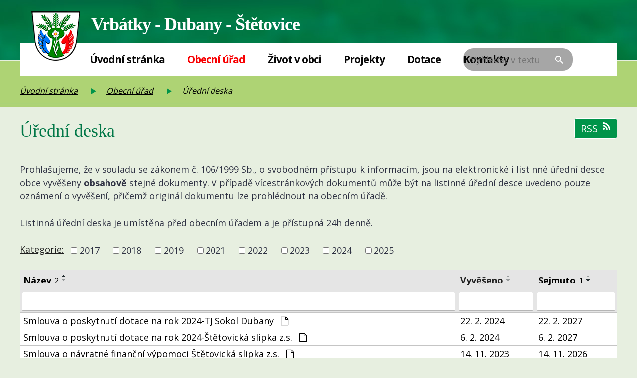

--- FILE ---
content_type: text/html; charset=utf-8
request_url: https://www.vrbatky.cz/uredni-deska?mainSection-dataAggregatorCalendar-6300499-date=202301&noticeOverview-noticesGrid-grid-order=archived%3Dd%26name%3Da&noticeOverview-noticesGrid-grid-itemsPerPage=10
body_size: 10771
content:
<!DOCTYPE html>
<html lang="cs" data-lang-system="cs">
	<head>



		<!--[if IE]><meta http-equiv="X-UA-Compatible" content="IE=EDGE"><![endif]-->
			<meta name="viewport" content="width=device-width, initial-scale=1, user-scalable=yes">
			<meta http-equiv="content-type" content="text/html; charset=utf-8" />
			<meta name="robots" content="index,follow" />
			<meta name="author" content="Antee s.r.o." />
			<meta name="description" content="Obec Vrbátky se nachází v okrese Prostějov, kraj Olomoucký." />
			<meta name="keywords" content="Obec Vrbátky, Dubany," />
			<meta name="viewport" content="width=device-width, initial-scale=1, user-scalable=yes" />
<title>Obec Vrbátky | Úřední deska</title>

		<link rel="stylesheet" type="text/css" href="https://cdn.antee.cz/jqueryui/1.8.20/css/smoothness/jquery-ui-1.8.20.custom.css?v=2" integrity="sha384-969tZdZyQm28oZBJc3HnOkX55bRgehf7P93uV7yHLjvpg/EMn7cdRjNDiJ3kYzs4" crossorigin="anonymous" />
		<link rel="stylesheet" type="text/css" href="/style.php?nid=UVFXSg==&amp;ver=1755708659" />
		<link rel="stylesheet" type="text/css" href="/css/libs.css?ver=1685025059" />
		<link rel="stylesheet" type="text/css" href="https://cdn.antee.cz/genericons/genericons/genericons.css?v=2" integrity="sha384-DVVni0eBddR2RAn0f3ykZjyh97AUIRF+05QPwYfLtPTLQu3B+ocaZm/JigaX0VKc" crossorigin="anonymous" />

		<script src="/js/jquery/jquery-3.0.0.min.js" ></script>
		<script src="/js/jquery/jquery-migrate-3.1.0.min.js" ></script>
		<script src="/js/jquery/jquery-ui.min.js" ></script>
		<script src="/js/jquery/jquery.ui.touch-punch.min.js" ></script>
		<script src="/js/libs.min.js?ver=1685025059" ></script>
		<script src="/js/ipo.min.js?ver=1685025035" ></script>
			<script src="/js/locales/cs.js?ver=1685013959" ></script>

			<script src='https://www.google.com/recaptcha/api.js?hl=cs&render=explicit' ></script>

		<link href="/aktuality?action=atom" type="application/atom+xml" rel="alternate" title="Aktuality">
		<link href="/uredni-deska-archiv?action=atom" type="application/atom+xml" rel="alternate" title="Úřední deska archiv">
		<link href="/uredni-deska?action=atom" type="application/atom+xml" rel="alternate" title="Úřední deska">
		<link href="/rozpocet-a-financni-dokumenty?action=atom" type="application/atom+xml" rel="alternate" title="Rozpočet a finanční dokumenty">
		<link href="/akce-ktere-vas-cekaji?action=atom" type="application/atom+xml" rel="alternate" title="Kulturní a sportovní akce v obci">
<link href="//fonts.googleapis.com/css?family=Open+Sans:400,700&amp;subset=latin,latin-ext" rel="stylesheet" type="text/css">
<script type="text/javascript">
$(document).ready(function(){
$("#ipocopyright").insertAfter($("#ipocontainer"));
$(".kalendar").append($(".data-aggregator-calendar"));
$(".header-blok").append($("#ipoNameDay"));
$(".header-blok").append($(".font-enlargement"));
$(".header-blok").append($(".elasticSearchForm"));
});
</script>
<script src="/file.php?nid=1105&amp;oid=6299943" type="text/javascript"></script>
<link href="/file.php?nid=1105&amp;oid=6299942" rel="stylesheet">
<script type="text/javascript">
$(document).ready(function() {
$(".slideshow-intro").owlCarousel({
items: 1,
dots: false,
autoplay: true,
autoplayTimeout: 10000,
autoplayHoverPause: true,
smartSpeed: 1800,
loop: true,
addClassActive: true
});
});
</script>
<script type="text/javascript">
$(document).ready(function() {
$(".font-enlargement h4.newsheader").text("Velikost písma");
$(".font-enlargement .font-smaller").text("a");
$(".font-enlargement .font-bigger").text("a");
$(".font-enlargement .font-default").text("a");
});
</script>
	</head>

	<body id="page3408909" class="subpage3408909 subpage6240636"
			
			data-nid="1105"
			data-lid="CZ"
			data-oid="3408909"
			data-layout-pagewidth="1024"
			
			data-slideshow-timer="3"
			
						
				
				data-layout="responsive" data-viewport_width_responsive="1024"
			>



						<div id="ipocontainer">

			<div class="menu-toggler">

				<span>Menu</span>
				<span class="genericon genericon-menu"></span>
			</div>

			<span id="back-to-top">

				<i class="fa fa-angle-up"></i>
			</span>

			<div id="ipoheader">

				<div class="header-inner">
	<div class="row-loga">
		<div class="loga-hlavicka">
		</div>
	</div>
	<a href="/" class="header-logo">
		<img src="/image.php?nid=1105&amp;oid=6299925" alt="znak">
		<span class="top">Vrbátky - Dubany - Štětovice</span></a>
	<div class="header-blok">

	</div>
</div>

<div class="font-enlargement">
	<h4 class="newsheader">
		Změna velikosti písma
	</h4>
	<div class="newsbody">
		<a class="font-smaller" id="font-resizer-smaller">Menší<span class="font-icon"></span></a>
		<a class="font-default" id="font-resizer-default">Standardní</a>
		<a class="font-bigger" id="font-resizer-bigger">Větší<span class="font-icon"></span></a>
	</div>
</div>
<script >

	$(document).ready(function() {
		app.index.changeFontSize(
				'ipopage',
				document.getElementById('font-resizer-smaller'),
				document.getElementById('font-resizer-default'),
				document.getElementById('font-resizer-bigger')
		);
	});
</script>
<div class="elasticSearchForm elasticSearch-container" id="elasticSearch-form-6301729" >
	<h4 class="newsheader">Fulltextové vyhledávání</h4>
	<div class="newsbody">
<form action="/uredni-deska?mainSection-dataAggregatorCalendar-6300499-date=202301&amp;noticeOverview-noticesGrid-grid-order=archived%3Dd%26name%3Da&amp;noticeOverview-noticesGrid-grid-itemsPerPage=10&amp;do=headerSection-elasticSearchForm-6301729-form-submit" method="post" id="frm-headerSection-elasticSearchForm-6301729-form">
<label hidden="" for="frmform-q">Fulltextové vyhledávání</label><input type="text" placeholder="Vyhledat v textu" autocomplete="off" name="q" id="frmform-q" value=""> 			<input type="submit" value="Hledat" class="action-button">
			<div class="elasticSearch-autocomplete"></div>
</form>
	</div>
</div>

<script >

	app.index.requireElasticSearchAutocomplete('frmform-q', "\/fulltextove-vyhledavani?do=autocomplete");
</script>
<div id="ipoNameDay">
	<h4 class="newsheader"><span class="date-today">19. 11.</span> <span class='name-today'>Alžběta</span></h4>
	<div class="newsbody">Zítra: <span class='name-tomorrow'>Nikola</span></div>
</div>
			</div>

			<div id="ipotopmenuwrapper">

				<div id="ipotopmenu">
<h4 class="hiddenMenu">Horní menu</h4>
<ul class="topmenulevel1"><li class="topmenuitem1 noborder" id="ipomenu6240598"><a href="/">Úvodní stránka</a></li><li class="topmenuitem1 active" id="ipomenu6240636"><a href="/obecni_urad">Obecní úřad</a><ul class="topmenulevel2"><li class="topmenuitem2" id="ipomenu6240643"><a href="/zakladni_informace">Základní informace</a></li><li class="topmenuitem2" id="ipomenu6240706"><a href="/organy_obce">Orgány obce</a></li><li class="topmenuitem2" id="ipomenu8100575"><a href="/povinne-zverejnovane-informace">Povinně zveřejňované informace</a></li><li class="topmenuitem2" id="ipomenu6242698"><a href="/poskytovani-informaci">Poskytování informací, příjem podání</a></li><li class="topmenuitem2" id="ipomenu6242720"><a href="/vyhlasky-opatreni-zakony-usneseni-zastupitelstva-a-usneseni-rady">Vyhlášky, opatření, zákony, usnesení Zastupitelstva a usnesení Rady</a><ul class="topmenulevel3"><li class="topmenuitem3" id="ipomenu11377603"><a href="/zapisy-ze-zastupitelstva-predchozi-volebni-obdobi-do-17102022">Zápisy ze Zastupitelstva - předchozí volební období do 17.10.2022</a></li><li class="topmenuitem3" id="ipomenu11377615"><a href="/Usneseni-rady-predchozi-volebni-obdobi-do-1992022">Usnesení Rady - předchozí volební období do 19.9.2022</a></li></ul></li><li class="topmenuitem2" id="ipomenu6242729"><a href="/rozpocet-obce">Rozpočet</a></li><li class="topmenuitem2" id="ipomenu6306826"><a href="/poplatky-za-rok">Poplatky</a></li><li class="topmenuitem2" id="ipomenu95359"><a href="/elektronicka-podatelna">Elektronická podatelna</a></li><li class="topmenuitem2 active" id="ipomenu3408909"><a href="/uredni-deska">Úřední deska</a></li><li class="topmenuitem2" id="ipomenu6247960"><a href="/czech_point">Czech POINT</a></li><li class="topmenuitem2" id="ipomenu9823317"><a href="https://cro.justice.cz/" target="_blank">Registr oznámení</a></li><li class="topmenuitem2" id="ipomenu2834562"><a href="/verejne-zakazky">Aktuální výběrová řízení</a></li><li class="topmenuitem2" id="ipomenu6337057"><a href="/strategicke_dokumenty_obce">Strategické dokumenty obce</a></li><li class="topmenuitem2" id="ipomenu7920978"><a href="/podklady-pro-zasedani-zastupitelstva-obce">Podklady pro zasedání Zastupitelstva obce</a></li><li class="topmenuitem2" id="ipomenu10025134"><a href="/uzemni-plan">Územní plán</a></li></ul></li><li class="topmenuitem1" id="ipomenu6240638"><a href="/zivot-v-obci">Život v obci</a><ul class="topmenulevel2"><li class="topmenuitem2" id="ipomenu96577"><a href="/aktuality">Aktuality</a></li><li class="topmenuitem2" id="ipomenu6431601"><a href="/akce-ktere-vas-cekaji">Kulturní a sportovní akce v obci</a></li><li class="topmenuitem2" id="ipomenu10734642"><a href="/kulturni-akce-v-okoli">Kulturní akce v okolí</a></li><li class="topmenuitem2" id="ipomenu4103134"><a href="/fotogalerie">Fotogalerie</a></li><li class="topmenuitem2" id="ipomenu6245980"><a href="/zdravotnicka-zarizeni-v-obci">Zdravotnická zařízení</a></li><li class="topmenuitem2" id="ipomenu6245949"><a href="/trideni_odpadu">Svoz odpadů, sběrný dvůr</a></li><li class="topmenuitem2" id="ipomenu7621487"><a href="/sportoviste">Sportoviště</a></li><li class="topmenuitem2" id="ipomenu7704539"><a href="/farnost-dubany">Farnost Dubany</a></li><li class="topmenuitem2" id="ipomenu12561117"><a href="http://knihovna.vrbatky.cz/" target="_top">Obecní knihovna</a></li><li class="topmenuitem2" id="ipomenu6245803"><a href="/centrum-volneho-casu">Centrum volného času</a></li><li class="topmenuitem2" id="ipomenu7121252"><a href="/posta-ve-vrbatkach">Pošta ve Vrbátkách</a></li><li class="topmenuitem2" id="ipomenu6248080"><a href="/skolstvi">Školství, Klub přátel školy</a><ul class="topmenulevel3"><li class="topmenuitem3" id="ipomenu6248142"><a href="/zs">Základní škola</a></li><li class="topmenuitem3" id="ipomenu6248158"><a href="/ms">Mateřská škola</a></li><li class="topmenuitem3" id="ipomenu6248217"><a href="/klub-pratel-ms-a-zs">Klub přátel základní a mateřské školy</a></li></ul></li><li class="topmenuitem2" id="ipomenu6247701"><a href="/spolky-kluby">Spolky a kluby</a><ul class="topmenulevel3"><li class="topmenuitem3" id="ipomenu6247702"><a href="/svaz-vcelaru">Český svaz včelařů</a></li><li class="topmenuitem3" id="ipomenu6247705"><a href="/fotbal-vrbatky">Fotbalový klub Vrbátky</a></li><li class="topmenuitem3" id="ipomenu6247706"><a href="/afresh">Hudební skupina Afresh</a></li><li class="topmenuitem3" id="ipomenu7241121"><a href="/klub-senioru">Klub seniorů</a></li><li class="topmenuitem3" id="ipomenu6247708"><a href="/myslivecke_sdruzeni">Myslivecké sdružení</a></li><li class="topmenuitem3" id="ipomenu6247739"><a href="/sdh-vrbatky">Sbor dobrovolných hasičů Vrbátky</a></li><li class="topmenuitem3" id="ipomenu6247741"><a href="/sdh-stetovice">Sbor dobrovolných hasičů Štětovice</a></li><li class="topmenuitem3" id="ipomenu6247756"><a href="/skautsky_oddil">Skautský oddíl</a></li><li class="topmenuitem3" id="ipomenu6247765"><a href="/spolek-sokol">Sokol</a></li><li class="topmenuitem3" id="ipomenu6247795"><a href="/stetovicka_slipka">Štětovická slipka</a></li><li class="topmenuitem3" id="ipomenu6247816"><a href="/volejbal-vrbatky">Volejbalový klub Vrbátky</a></li><li class="topmenuitem3" id="ipomenu6247845"><a href="/spolek-vrbatcane">Vrbátčané</a></li><li class="topmenuitem3" id="ipomenu6247857"><a href="/chovatele-postovnich-holubu">ZO chovatelů poštovních holubů Dubany</a></li></ul></li><li class="topmenuitem2" id="ipomenu6245833"><a href="/obce-triangl">Obecní časopis</a></li><li class="topmenuitem2" id="ipomenu6584325"><a href="/odkazy-facebook">Vrbátky na facebooku</a></li></ul></li><li class="topmenuitem1" id="ipomenu10869436"><a href="/projekty">Projekty</a><ul class="topmenulevel2"><li class="topmenuitem2" id="ipomenu10889320"><a href="/stezka-vrbatky-margelik-2023">Stezka Vrbátky - Margelik (2023)</a></li><li class="topmenuitem2" id="ipomenu10890211"><a href="/sklad-obecni-techniky-2023">Sklad obecní techniky (2023)</a></li><li class="topmenuitem2" id="ipomenu10891314"><a href="/betonovy-plot-u-sokolovny-2023">Betonový plot u sokolovny (2023)</a></li><li class="topmenuitem2" id="ipomenu10902747"><a href="/nova-trida-v-materske-skole-ve-stetovicich-2023">Nová třída v mateřské škole ve Štětovicích (2023)</a></li><li class="topmenuitem2" id="ipomenu10891348"><a href="/regenerace-hriste-s-umelym-povrchem-v-dubanech">Regenerace hřiště s umělým povrchem v Dubanech (2023)</a></li><li class="topmenuitem2" id="ipomenu10893465"><a href="/obnova-a-doplneni-hracich-prvku-na-detskych-hristich-ve-vrbatkach-2023">Obnova a doplnění hracích prvků na dětských hřištích ve Vrbátkách (2023)</a></li><li class="topmenuitem2" id="ipomenu10894018"><a href="/opravy-mistnich-komunikaci-2023">Opravy místních komunikací (2023)</a></li><li class="topmenuitem2" id="ipomenu10894403"><a href="/biocentrum-na-dvorskych-2024">Biocentrum "Na Dvorských" (2024)</a></li><li class="topmenuitem2" id="ipomenu10900014"><a href="/vystavba-nove-hasicske-zbrojnice-ve-stetovicich-od-2023">Výstavba nové hasičské zbrojnice ve Štětovicích (od 2023)</a></li><li class="topmenuitem2" id="ipomenu10900151"><a href="/rekonstrukce-zazemi-za-ou-vrbatky-od-2023">Rekonstrukce zázemí za OÚ Vrbátky (od 2023)</a></li><li class="topmenuitem2" id="ipomenu10916604"><a href="/fve-na-obecnich-budovach-2024">FVE na obecních budovách (2024)</a></li><li class="topmenuitem2" id="ipomenu10918064"><a href="/rekonstrukce-a-pristavba-druziny-a-jidelny-sokolovna-dubany-2023">Rekonstrukce a přístavba družiny a jídelny sokolovna Dubany (2023)</a></li><li class="topmenuitem2" id="ipomenu10940527"><a href="/novy-chodnik-vrbatky-smer-prostejov-2024">Nový chodník Vrbátky směr Prostějov (2024)</a></li><li class="topmenuitem2" id="ipomenu10940689"><a href="/oznaceni-obecnich-budov-2024">Označení obecních budov (2024)</a></li><li class="topmenuitem2" id="ipomenu11060266"><a href="/opravy-mistnich-komunikaci-2024">Opravy místních komunikací (2024)</a></li><li class="topmenuitem2" id="ipomenu11251602"><a href="/rekonstrukce-elektroinstalace-v-materske-skole-ve-vrbatkach-2024">Rekonstrukce elektroinstalace v mateřské škole ve Vrbátkách (2024)</a></li><li class="topmenuitem2" id="ipomenu11392095"><a href="/rekonstrukce-oploceni-a-brany-na-hristi-za-sokolovnou-v-dubanech-2024">Rekonstrukce oplocení a brány na hřišti za sokolovnou v Dubanech (2024)</a></li><li class="topmenuitem2" id="ipomenu11835628"><a href="/vymena-multifunkcniho-povrchu-na-hristi-ve-vrbatkach-2024">Výměna multifunkčního povrchu na hřišti ve Vrbátkách (2024)</a></li><li class="topmenuitem2" id="ipomenu12024771"><a href="/nova-cesta-a-parkovaci-mista-v-ulici-ke-stezce-na-bystrocice-v-dubanech-2025">Nová cesta a parkovací místa v ulici ke stezce na Bystročice v Dubanech (2024-2025)</a></li><li class="topmenuitem2" id="ipomenu12077475"><a href="/rozsireni-verejneho-osvetleni-dubany-u-ZD-2024-2025">Rozšíření veřejného osvětlení Dubany u ZD (2024-2025)</a></li><li class="topmenuitem2" id="ipomenu12164575"><a href="/nova-venkovni-ucebna-zs-dubany-2025">Nová venkovní učebna ZŠ Dubany (2025)</a></li><li class="topmenuitem2" id="ipomenu12164768"><a href="/nova-rozbehova-draha-u-sokolovny-v-dubanech-2025">Nová rozběhová dráha u sokolovny v Dubanech (2025)</a></li><li class="topmenuitem2" id="ipomenu12186148"><a href="/cisteni-fasady-zs-a-ms-dubany-2025">Čištění fasády ZŠ a MŠ Dubany (2025)</a></li><li class="topmenuitem2" id="ipomenu12443033"><a href="/rozsireni-sborovny-zs-vrbatky-2024-2025">Rozšíření sborovny - ZŠ Vrbátky (2024-2025)</a></li><li class="topmenuitem2" id="ipomenu12508203"><a href="/opravy-mistnich-komunikaci-2025">Opravy místních komunikací (2025)</a></li><li class="topmenuitem2" id="ipomenu12550426"><a href="/cisteni-fasady-sokolovna-dubany-2025">Čištění fasády sokolovna Dubany (2025)</a></li><li class="topmenuitem2" id="ipomenu12552243"><a href="/rekonstrukce-autobusove-zastavky-ve-vrbatkach-a-v-dubanech-2024-2025">Rekonstrukce autobusové zastávky ve Vrbátkách a v Dubanech (2024-2025)</a></li><li class="topmenuitem2" id="ipomenu12613558"><a href="/chodnik-k-zs-a-ms-dubany-vstupni-brana-2025">Chodník k ZŠ a MŠ Dubany + vstupní brána (2025)</a></li><li class="topmenuitem2" id="ipomenu12613578"><a href="/cisteni-destove-kanalizace-vrbatky-2025">Čištění dešťové kanalizace Vrbátky (2025)</a></li><li class="topmenuitem2" id="ipomenu12614438"><a href="/oprava-zidky-v-zahrade-ms-stetovice-2025">Oprava zídky v zahradě MŠ Štětovice (2025)</a></li><li class="topmenuitem2" id="ipomenu12614703"><a href="/oprava-rimsy-a-zidky-fara-dubany-2024-2025">Oprava římsy a zídky fara Dubany (2024-2025)</a></li></ul></li><li class="topmenuitem1" id="ipomenu8983629"><a href="/dotace">Dotace</a><ul class="topmenulevel2"><li class="topmenuitem2" id="ipomenu6515217"><a href="/ministerstvo-zivotniho-prostredi">Ministerstvo životního prostředí</a></li><li class="topmenuitem2" id="ipomenu6515219"><a href="/olomoucky-kraj">Olomoucký kraj</a></li><li class="topmenuitem2" id="ipomenu6515214"><a href="/ministerstvo-pro-mistni-rozvoj-ceske-republiky">Ministerstvo pro místní rozvoj České republiky</a></li><li class="topmenuitem2" id="ipomenu8983641"><a href="/ministerstvo-zemedelstvi">Ministerstvo zemědělství</a></li><li class="topmenuitem2" id="ipomenu8983642"><a href="/statni-fond-zivotniho-prostredi">Státní fond životního prostředí</a></li><li class="topmenuitem2" id="ipomenu10331158"><a href="/statni-zemedelsky-intervencni-fond">Státní zemědělský intervenční fond</a></li></ul></li><li class="topmenuitem1" id="ipomenu6240641"><a href="/kontakty">Kontakty</a></li></ul>
					<div class="cleartop"></div>
				</div>
			</div>
			<div id="ipomain">
				<div class="data-aggregator-calendar" id="data-aggregator-calendar-6300499">
	<h4 class="newsheader">Kalendář akcí</h4>
	<div class="newsbody">
<div id="snippet-mainSection-dataAggregatorCalendar-6300499-cal"><div class="blog-cal ui-datepicker-inline ui-datepicker ui-widget ui-widget-content ui-helper-clearfix ui-corner-all">
	<div class="ui-datepicker-header ui-widget-header ui-helper-clearfix ui-corner-all">
		<a class="ui-datepicker-prev ui-corner-all ajax" href="/uredni-deska?mainSection-dataAggregatorCalendar-6300499-date=202212&amp;noticeOverview-noticesGrid-grid-order=archived%3Dd%26name%3Da&amp;noticeOverview-noticesGrid-grid-itemsPerPage=10&amp;do=mainSection-dataAggregatorCalendar-6300499-reload" title="Předchozí měsíc">
			<span class="ui-icon ui-icon-circle-triangle-w">Předchozí</span>
		</a>
		<a class="ui-datepicker-next ui-corner-all ajax" href="/uredni-deska?mainSection-dataAggregatorCalendar-6300499-date=202302&amp;noticeOverview-noticesGrid-grid-order=archived%3Dd%26name%3Da&amp;noticeOverview-noticesGrid-grid-itemsPerPage=10&amp;do=mainSection-dataAggregatorCalendar-6300499-reload" title="Následující měsíc">
			<span class="ui-icon ui-icon-circle-triangle-e">Následující</span>
		</a>
		<div class="ui-datepicker-title">Leden 2023</div>
	</div>
	<table class="ui-datepicker-calendar">
		<thead>
			<tr>
				<th title="Pondělí">P</th>
				<th title="Úterý">Ú</th>
				<th title="Středa">S</th>
				<th title="Čtvrtek">Č</th>
				<th title="Pátek">P</th>
				<th title="Sobota">S</th>
				<th title="Neděle">N</th>
			</tr>

		</thead>
		<tbody>
			<tr>

				<td>

						<span class="tooltip ui-state-default day-off holiday ui-datepicker-other-month" title="2. svátek vánoční">26</span>
				</td>
				<td>

						<span class="tooltip ui-state-default ui-datepicker-other-month">27</span>
				</td>
				<td>

						<span class="tooltip ui-state-default ui-datepicker-other-month">28</span>
				</td>
				<td>

						<span class="tooltip ui-state-default ui-datepicker-other-month">29</span>
				</td>
				<td>

						<span class="tooltip ui-state-default ui-datepicker-other-month">30</span>
				</td>
				<td>

						<span class="tooltip ui-state-default saturday day-off ui-datepicker-other-month">31</span>
				</td>
				<td>

						<span class="tooltip ui-state-default sunday day-off holiday" title="Nový rok">1</span>
				</td>
			</tr>
			<tr>

				<td>

						<span class="tooltip ui-state-default">2</span>
				</td>
				<td>

						<span class="tooltip ui-state-default">3</span>
				</td>
				<td>

						<span class="tooltip ui-state-default">4</span>
				</td>
				<td>

						<span class="tooltip ui-state-default">5</span>
				</td>
				<td>

						<span class="tooltip ui-state-default">6</span>
				</td>
				<td>

						<span class="tooltip ui-state-default saturday day-off">7</span>
				</td>
				<td>

						<span class="tooltip ui-state-default sunday day-off">8</span>
				</td>
			</tr>
			<tr>

				<td>

						<span class="tooltip ui-state-default">9</span>
				</td>
				<td>

						<span class="tooltip ui-state-default">10</span>
				</td>
				<td>

						<span class="tooltip ui-state-default">11</span>
				</td>
				<td>

						<span class="tooltip ui-state-default">12</span>
				</td>
				<td>

						<span class="tooltip ui-state-default">13</span>
				</td>
				<td>

						<span class="tooltip ui-state-default saturday day-off">14</span>
				</td>
				<td>

						<span class="tooltip ui-state-default sunday day-off">15</span>
				</td>
			</tr>
			<tr>

				<td>

						<span class="tooltip ui-state-default">16</span>
				</td>
				<td>

						<span class="tooltip ui-state-default">17</span>
				</td>
				<td>

						<span class="tooltip ui-state-default">18</span>
				</td>
				<td>

						<span class="tooltip ui-state-default">19</span>
				</td>
				<td>

						<span class="tooltip ui-state-default">20</span>
				</td>
				<td>

						<span class="tooltip ui-state-default saturday day-off">21</span>
				</td>
				<td>

						<span class="tooltip ui-state-default sunday day-off">22</span>
				</td>
			</tr>
			<tr>

				<td>

						<span class="tooltip ui-state-default">23</span>
				</td>
				<td>

						<span class="tooltip ui-state-default">24</span>
				</td>
				<td>

						<span class="tooltip ui-state-default">25</span>
				</td>
				<td>

						<span class="tooltip ui-state-default">26</span>
				</td>
				<td>

						<span class="tooltip ui-state-default">27</span>
				</td>
				<td>

						<span class="tooltip ui-state-default saturday day-off">28</span>
				</td>
				<td>

						<span class="tooltip ui-state-default sunday day-off">29</span>
				</td>
			</tr>
			<tr>

				<td>

						<span class="tooltip ui-state-default">30</span>
				</td>
				<td>

						<span class="tooltip ui-state-default">31</span>
				</td>
				<td>

						<span class="tooltip ui-state-default ui-datepicker-other-month">1</span>
				</td>
				<td>

						<span class="tooltip ui-state-default ui-datepicker-other-month">2</span>
				</td>
				<td>

						<span class="tooltip ui-state-default ui-datepicker-other-month">3</span>
				</td>
				<td>

						<span class="tooltip ui-state-default saturday day-off ui-datepicker-other-month">4</span>
				</td>
				<td>

						<span class="tooltip ui-state-default sunday day-off ui-datepicker-other-month">5</span>
				</td>
			</tr>
		</tbody>
	</table>
</div>
</div>	</div>
</div>

				<div id="ipomainframe">
					<div id="ipopage">
<div id="iponavigation">
	<h5 class="hiddenMenu">Drobečková navigace</h5>
	<p>
			<a href="/">Úvodní stránka</a> <span class="separator">&gt;</span>
			<a href="/obecni_urad">Obecní úřad</a> <span class="separator">&gt;</span>
			<span class="currentPage">Úřední deska</span>
	</p>

</div>
						<div class="ipopagetext">
							<div class="noticeBoard view-default content with-subscribe">
								
								<h1>Úřední deska</h1>

<div id="snippet--flash"></div>
								
																	
<div class="subscribe-toolbar">
	<a href="/uredni-deska?action=atom" class="action-button tooltip" data-tooltip-content="#tooltip-content"><i class="fa fa-rss"></i> RSS</a>
	<div class="tooltip-wrapper">

		<span id="tooltip-content">Více informací naleznete <a href=/uredni-deska?action=rssGuide>zde</a>.</span>
	</div>
</div>
<hr class="cleaner">
	<div class="paragraph">
		<p>Prohlašujeme, že v souladu se zákonem č. 106/1999 Sb., o svobodném přístupu k informacím, jsou na elektronické i listinné úřední desce obce vyvěšeny <strong>obsahově</strong> stejné dokumenty. V případě vícestránkových dokumentů může být na listinné úřední desce uvedeno pouze oznámení o vyvěšení, přičemž originál dokumentu lze prohlédnout na obecním úřadě.<br><br>Listinná úřední deska je umístěna před obecním úřadem a je přístupná 24h denně.</p>			</div>

					<div class="tags table-row auto type-tags">
<form action="/uredni-deska?mainSection-dataAggregatorCalendar-6300499-date=202301&amp;noticeOverview-noticesGrid-grid-order=archived%3Dd%26name%3Da&amp;noticeOverview-noticesGrid-grid-itemsPerPage=10&amp;do=multiTagsRenderer-multiChoiceTags-submit" method="post" id="frm-multiTagsRenderer-multiChoiceTags">
			<a class="box-by-content" href="/uredni-deska?mainSection-dataAggregatorCalendar-6300499-date=202301&amp;noticeOverview-noticesGrid-grid-order=archived%3Dd%26name%3Da&amp;noticeOverview-noticesGrid-grid-itemsPerPage=10" title="Ukázat vše">Kategorie:</a>
<span><input type="checkbox" name="tags[]" id="frm-multiTagsRenderer-multiChoiceTagsiChoiceTags-tags-0" value="2017"><label for="frm-multiTagsRenderer-multiChoiceTagsiChoiceTags-tags-0">2017</label><br></span><span><input type="checkbox" name="tags[]" id="frm-multiTagsRenderer-multiChoiceTagsiChoiceTags-tags-1" value="2018"><label for="frm-multiTagsRenderer-multiChoiceTagsiChoiceTags-tags-1">2018</label><br></span><span><input type="checkbox" name="tags[]" id="frm-multiTagsRenderer-multiChoiceTagsiChoiceTags-tags-2" value="2019"><label for="frm-multiTagsRenderer-multiChoiceTagsiChoiceTags-tags-2">2019</label><br></span><span><input type="checkbox" name="tags[]" id="frm-multiTagsRenderer-multiChoiceTagsiChoiceTags-tags-3" value="2021"><label for="frm-multiTagsRenderer-multiChoiceTagsiChoiceTags-tags-3">2021</label><br></span><span><input type="checkbox" name="tags[]" id="frm-multiTagsRenderer-multiChoiceTagsiChoiceTags-tags-4" value="2022"><label for="frm-multiTagsRenderer-multiChoiceTagsiChoiceTags-tags-4">2022</label><br></span><span><input type="checkbox" name="tags[]" id="frm-multiTagsRenderer-multiChoiceTagsiChoiceTags-tags-5" value="2023"><label for="frm-multiTagsRenderer-multiChoiceTagsiChoiceTags-tags-5">2023</label><br></span><span><input type="checkbox" name="tags[]" id="frm-multiTagsRenderer-multiChoiceTagsiChoiceTags-tags-6" value="2024"><label for="frm-multiTagsRenderer-multiChoiceTagsiChoiceTags-tags-6">2024</label><br></span><span><input type="checkbox" name="tags[]" id="frm-multiTagsRenderer-multiChoiceTagsiChoiceTags-tags-7" value="2025"><label for="frm-multiTagsRenderer-multiChoiceTagsiChoiceTags-tags-7">2025</label><br></span> <input type="submit" class="action-button" name="filter" id="frmmultiChoiceTags-filter" value="Filtrovat"> </form>
	</div>
	<script >
	$(document).ready(function() {
		$('.tags-selection select[multiple]').select2({
			placeholder: 'Vyberte štítky',
		  	width: '300px'
		});
		$('#frmmultiSelectTags-tags').change(function() {
			$('#frm-multiTagsRenderer-multiSelectTags input[type="submit"]').click();
		});
		$('#frm-multiTagsRenderer-multiChoiceTags input[type="checkbox"]').change(function() {
			$('#frm-multiTagsRenderer-multiChoiceTags input[type="submit"]').click();
		});
	})
</script>
		<hr class="cleaner">
<div id="snippet--overview">	<div id="snippet-noticeOverview-noticesGrid-grid">			<div id="snippet-noticeOverview-noticesGrid-grid-grid">

<form action="/uredni-deska?mainSection-dataAggregatorCalendar-6300499-date=202301&amp;noticeOverview-noticesGrid-grid-order=archived%3Dd%26name%3Da&amp;noticeOverview-noticesGrid-grid-itemsPerPage=10&amp;do=noticeOverview-noticesGrid-grid-form-submit" method="post" id="frm-noticeOverview-noticesGrid-grid-form" class="datagrid">
<table class="datagrid">
	<thead>
		<tr class="header">
			<th class="active"><a href="/uredni-deska?noticeOverview-noticesGrid-grid-by=name&amp;mainSection-dataAggregatorCalendar-6300499-date=202301&amp;noticeOverview-noticesGrid-grid-order=archived%3Dd%26name%3Da&amp;noticeOverview-noticesGrid-grid-itemsPerPage=10&amp;do=noticeOverview-noticesGrid-grid-order" class="datagrid-ajax">N&aacute;zev<span>2</span></a><span class="positioner"><a class="datagrid-ajax active" href="/uredni-deska?noticeOverview-noticesGrid-grid-by=name&amp;noticeOverview-noticesGrid-grid-dir=a&amp;mainSection-dataAggregatorCalendar-6300499-date=202301&amp;noticeOverview-noticesGrid-grid-order=archived%3Dd%26name%3Da&amp;noticeOverview-noticesGrid-grid-itemsPerPage=10&amp;do=noticeOverview-noticesGrid-grid-order"><span class="up"></span></a><a class="datagrid-ajax" href="/uredni-deska?noticeOverview-noticesGrid-grid-by=name&amp;noticeOverview-noticesGrid-grid-dir=d&amp;mainSection-dataAggregatorCalendar-6300499-date=202301&amp;noticeOverview-noticesGrid-grid-order=archived%3Dd%26name%3Da&amp;noticeOverview-noticesGrid-grid-itemsPerPage=10&amp;do=noticeOverview-noticesGrid-grid-order"><span class="down"></span></a></span></th>
		
			<th><a href="/uredni-deska?noticeOverview-noticesGrid-grid-by=added&amp;mainSection-dataAggregatorCalendar-6300499-date=202301&amp;noticeOverview-noticesGrid-grid-order=archived%3Dd%26name%3Da&amp;noticeOverview-noticesGrid-grid-itemsPerPage=10&amp;do=noticeOverview-noticesGrid-grid-order" class="datagrid-ajax">Vyv&#283;&scaron;eno</a><span class="positioner"><a class="datagrid-ajax" href="/uredni-deska?noticeOverview-noticesGrid-grid-by=added&amp;noticeOverview-noticesGrid-grid-dir=a&amp;mainSection-dataAggregatorCalendar-6300499-date=202301&amp;noticeOverview-noticesGrid-grid-order=archived%3Dd%26name%3Da&amp;noticeOverview-noticesGrid-grid-itemsPerPage=10&amp;do=noticeOverview-noticesGrid-grid-order"><span class="up"></span></a><a class="datagrid-ajax" href="/uredni-deska?noticeOverview-noticesGrid-grid-by=added&amp;noticeOverview-noticesGrid-grid-dir=d&amp;mainSection-dataAggregatorCalendar-6300499-date=202301&amp;noticeOverview-noticesGrid-grid-order=archived%3Dd%26name%3Da&amp;noticeOverview-noticesGrid-grid-itemsPerPage=10&amp;do=noticeOverview-noticesGrid-grid-order"><span class="down"></span></a></span></th>
		
			<th class="active"><a href="/uredni-deska?noticeOverview-noticesGrid-grid-by=archived&amp;mainSection-dataAggregatorCalendar-6300499-date=202301&amp;noticeOverview-noticesGrid-grid-order=archived%3Dd%26name%3Da&amp;noticeOverview-noticesGrid-grid-itemsPerPage=10&amp;do=noticeOverview-noticesGrid-grid-order" class="datagrid-ajax">Sejmuto<span>1</span></a><span class="positioner"><a class="datagrid-ajax" href="/uredni-deska?noticeOverview-noticesGrid-grid-by=archived&amp;noticeOverview-noticesGrid-grid-dir=a&amp;mainSection-dataAggregatorCalendar-6300499-date=202301&amp;noticeOverview-noticesGrid-grid-order=archived%3Dd%26name%3Da&amp;noticeOverview-noticesGrid-grid-itemsPerPage=10&amp;do=noticeOverview-noticesGrid-grid-order"><span class="up"></span></a><a class="datagrid-ajax active" href="/uredni-deska?noticeOverview-noticesGrid-grid-by=archived&amp;noticeOverview-noticesGrid-grid-dir=d&amp;mainSection-dataAggregatorCalendar-6300499-date=202301&amp;noticeOverview-noticesGrid-grid-order=archived%3Dd%26name%3Da&amp;noticeOverview-noticesGrid-grid-itemsPerPage=10&amp;do=noticeOverview-noticesGrid-grid-order"><span class="down"></span></a></span></th>
		</tr>
	
		<tr class="filters">
			<td><input type="text" size="5" name="filters[name]" id="frm-datagrid-noticeOverview-noticesGrid-grid-form-filters-name" value="" class="text"></td>
		
			<td><input type="text" size="5" name="filters[added]" id="frm-datagrid-noticeOverview-noticesGrid-grid-form-filters-added" value="" class="text"></td>
		
			<td><input type="text" size="5" name="filters[archived]" id="frm-datagrid-noticeOverview-noticesGrid-grid-form-filters-archived" value="" class="text">
			<input type="submit" name="filterSubmit" id="frm-datagrid-noticeOverview-noticesGrid-grid-form-filterSubmit" value="Filtrovat" class="button" title="Filtrovat">
		</td>
		</tr>
	</thead>

	<tfoot>
		<tr class="footer">
			<td colspan="3"> <span class="paginator"><span class="paginator-first inactive" title="First"></span><span class="paginator-prev inactive" title="P&#345;edchoz&iacute;"></span><span class="paginator-controls"><label for="frm-datagrid-noticeOverview-noticesGrid-grid-form-page">Str&aacute;nka</label> <input type="text" size="1" name="page" id="frm-datagrid-noticeOverview-noticesGrid-grid-form-page" value="1"> z 6</span><a class="datagrid-ajax" href="/uredni-deska?noticeOverview-noticesGrid-grid-goto=2&amp;mainSection-dataAggregatorCalendar-6300499-date=202301&amp;noticeOverview-noticesGrid-grid-order=archived%3Dd%26name%3Da&amp;noticeOverview-noticesGrid-grid-itemsPerPage=10&amp;do=noticeOverview-noticesGrid-grid-page" title="N&aacute;sleduj&iacute;c&iacute;"><span class="paginator-next"></span></a><a class="datagrid-ajax" href="/uredni-deska?noticeOverview-noticesGrid-grid-goto=6&amp;mainSection-dataAggregatorCalendar-6300499-date=202301&amp;noticeOverview-noticesGrid-grid-order=archived%3Dd%26name%3Da&amp;noticeOverview-noticesGrid-grid-itemsPerPage=10&amp;do=noticeOverview-noticesGrid-grid-page" title="Last"><span class="paginator-last"></span></a><input type="submit" name="pageSubmit" id="frm-datagrid-noticeOverview-noticesGrid-grid-form-pageSubmit" value="Zm&#283;nit str&aacute;nku" title="Zm&#283;nit str&aacute;nku"></span> <span class="grid-info">Z&aacute;znamy 1 - 10 z 51 | Zobrazit: <select name="items" id="frm-datagrid-noticeOverview-noticesGrid-grid-form-items"><option value="10" selected>10</option><option value="20">20</option><option value="50">50</option></select><input type="submit" name="itemsSubmit" id="frm-datagrid-noticeOverview-noticesGrid-grid-form-itemsSubmit" value="Zm&#283;nit" title="Zm&#283;nit"></span></td>
		</tr>
	</tfoot>

	<tbody>
		<tr>
			<td><a href="/uredni-deska?action=detail&amp;id=856">Smlouva o poskytnut&iacute; dotace na rok 2024-TJ Sokol Dubany <span class="tooltip fa fa-file-o" title="1 p&#345;&iacute;loha"></span></a></td>
		
			<td><a href="/uredni-deska?action=detail&amp;id=856">22. 2. 2024</a></td>
		
			<td><a href="/uredni-deska?action=detail&amp;id=856">22. 2. 2027</a></td>
		</tr>
	
		<tr class="even">
			<td><a href="/uredni-deska?action=detail&amp;id=853">Smlouva o poskytnut&iacute; dotace na rok 2024-&Scaron;t&#283;tovick&aacute; slipka z.s. <span class="tooltip fa fa-file-o" title="1 p&#345;&iacute;loha"></span></a></td>
		
			<td><a href="/uredni-deska?action=detail&amp;id=853">6. 2. 2024</a></td>
		
			<td><a href="/uredni-deska?action=detail&amp;id=853">6. 2. 2027</a></td>
		</tr>
	
		<tr>
			<td><a href="/uredni-deska?action=detail&amp;id=811">Smlouva o n&aacute;vratn&eacute; finan&#269;n&iacute; v&yacute;pomoci &Scaron;t&#283;tovick&aacute; slipka z.s. <span class="tooltip fa fa-file-o" title="1 p&#345;&iacute;loha"></span></a></td>
		
			<td><a href="/uredni-deska?action=detail&amp;id=811">14. 11. 2023</a></td>
		
			<td><a href="/uredni-deska?action=detail&amp;id=811">14. 11. 2026</a></td>
		</tr>
	
		<tr class="even">
			<td><a href="/uredni-deska?action=detail&amp;id=788">Darovac&iacute; smlouva Ol&scaron;any u Prost&#283;jova</a></td>
		
			<td><a href="/uredni-deska?action=detail&amp;id=788">24. 7. 2023</a></td>
		
			<td><a href="/uredni-deska?action=detail&amp;id=788">1. 8. 2026</a></td>
		</tr>
	
		<tr>
			<td><a href="/uredni-deska?action=detail&amp;id=982">Ve&#345;ejn&aacute; vyhl&aacute;&scaron;ka Katastr&aacute;ln&iacute;ho &uacute;&#345;adu pro Olomouck&yacute; kraj <span class="tooltip fa fa-file-o" title="1 p&#345;&iacute;loha"></span></a></td>
		
			<td><a href="/uredni-deska?action=detail&amp;id=982">16. 7. 2025</a></td>
		
			<td><a href="/uredni-deska?action=detail&amp;id=982">17. 7. 2026</a></td>
		</tr>
	
		<tr class="even">
			<td><a href="/uredni-deska?action=detail&amp;id=961">Rozpo&#269;tov&eacute; opat&#345;en&iacute; 2/2025 <span class="tooltip fa fa-file-o" title="1 p&#345;&iacute;loha"></span></a></td>
		
			<td><a href="/uredni-deska?action=detail&amp;id=961">8. 4. 2002</a></td>
		
			<td><a href="/uredni-deska?action=detail&amp;id=961">30. 6. 2026</a></td>
		</tr>
	
		<tr>
			<td><a href="/uredni-deska?action=detail&amp;id=980">Rozpo&#269;tov&eacute; opat&#345;en&iacute; 42025 <span class="tooltip fa fa-file-o" title="1 p&#345;&iacute;loha"></span></a></td>
		
			<td><a href="/uredni-deska?action=detail&amp;id=980">8. 7. 2025</a></td>
		
			<td><a href="/uredni-deska?action=detail&amp;id=980">30. 6. 2026</a></td>
		</tr>
	
		<tr class="even">
			<td><a href="/uredni-deska?action=detail&amp;id=978">Z&aacute;v&#283;re&#269;n&yacute; &uacute;&#269;et obce za rok 2024 <span class="tooltip fa fa-file-o" title="1 p&#345;&iacute;loha"></span></a></td>
		
			<td><a href="/uredni-deska?action=detail&amp;id=978">30. 6. 2025</a></td>
		
			<td><a href="/uredni-deska?action=detail&amp;id=978">30. 6. 2026</a></td>
		</tr>
	
		<tr>
			<td><a href="/uredni-deska?action=detail&amp;id=939">P&#345;&iacute;loha &#269;.1 k n&aacute;vrhu rozpo&#269;tu obce na rok 2025-N&aacute;vrh poskytnut&yacute;ch dotac&iacute; <span class="tooltip fa fa-file-o" title="1 p&#345;&iacute;loha"></span></a></td>
		
			<td><a href="/uredni-deska?action=detail&amp;id=939">31. 12. 2001</a></td>
		
			<td><a href="/uredni-deska?action=detail&amp;id=939">31. 3. 2026</a></td>
		</tr>
	
		<tr class="even">
			<td><a href="/uredni-deska?action=detail&amp;id=938">Rozpo&#269;et Fondu obnovy vodovodu a kanalizace na rok 2025 <span class="tooltip fa fa-file-o" title="1 p&#345;&iacute;loha"></span></a></td>
		
			<td><a href="/uredni-deska?action=detail&amp;id=938">31. 12. 2024</a></td>
		
			<td><a href="/uredni-deska?action=detail&amp;id=938">31. 3. 2026</a></td>
		</tr>
	</tbody>
</table>
</form>

</div>		<hr class="cleaner">
	</div><div class="last-updated">Naposledy změněno: dnes v 16:35</div>
</div>
	<div class="paragraph">
					</div>
															</div>
						</div>
					</div>


					

					

					<div class="hrclear"></div>
					<div id="ipocopyright">
<div class="copyright">
	<div class="col-1 paticka">
	<div class="content">
		<div class="col-1">
			<div class="col-4-12 kontakt">
				<h3>Kontaktní informace</h3>
				<p><span>Telefon </span><a href="tel:+420582382063">582 382 063</a></p>
				<p><span>Starostka </span><a href="tel:+420721335011">721 335 011</a></p>
				<p><span>Email </span><a href="mailto:podatelna@vrbatky.cz">podatelna@vrbatky.cz</a></p>
				<p><span>Adresa </span>Obecní úřad Vrbátky<br><span> </span>Vrbátky 41, 798 13</p>
			</div>
			<div class="col-4-12 uredni-hodiny">
				<h3>Úřední hodiny</h3>
				<p><span>Pondělí </span>7:30 – 11:30 --	12:30 – 17:00</p>
				<p><span>Středa </span>7:30 – 11.30	--	12:30 - 17:00</p>
				<p><span>Čtvrtek </span>7:30 - 11:30 --	12:30 - 15:00</p>
			</div>

			<div class="col-4-12 mapa">
				<a href="/kontakty">Kde nás najdete?</a>

			</div></div>
	</div>
</div>
<div class="col-1 antee">
	<div class="content">
		© 2025 Vrbátky, <a href="mailto:podatelna@vrbatky.cz">Kontaktovat webmastera</a>, <span id="links"><a href="/mapa-stranek">Mapa stránek</a>, <a href="/prohlaseni-o-pristupnosti">Prohlášení o přístupnosti</a></span><br>ANTEE s.r.o. - <a href="https://www.antee.cz" rel="nofollow">Tvorba webových stránek</a>, Redakční systém IPO</div>
</div>


</div>
					</div>
					<div id="ipostatistics">
<script >
	var _paq = _paq || [];
	_paq.push(['disableCookies']);
	_paq.push(['trackPageView']);
	_paq.push(['enableLinkTracking']);
	(function() {
		var u="https://matomo.antee.cz/";
		_paq.push(['setTrackerUrl', u+'piwik.php']);
		_paq.push(['setSiteId', 2596]);
		var d=document, g=d.createElement('script'), s=d.getElementsByTagName('script')[0];
		g.defer=true; g.async=true; g.src=u+'piwik.js'; s.parentNode.insertBefore(g,s);
	})();
</script>
<script >
	$(document).ready(function() {
		$('a[href^="mailto"]').on("click", function(){
			_paq.push(['setCustomVariable', 1, 'Click mailto','Email='+this.href.replace(/^mailto:/i,'') + ' /Page = ' +  location.href,'page']);
			_paq.push(['trackGoal', 4]);
			_paq.push(['trackPageView']);
		});

		$('a[href^="tel"]').on("click", function(){
			_paq.push(['setCustomVariable', 1, 'Click telefon','Telefon='+this.href.replace(/^tel:/i,'') + ' /Page = ' +  location.href,'page']);
			_paq.push(['trackPageView']);
		});
	});
</script>
					</div>

					<div id="ipofooter">
						
					</div>
				</div>
			</div>
		</div>
	</body>
</html>
